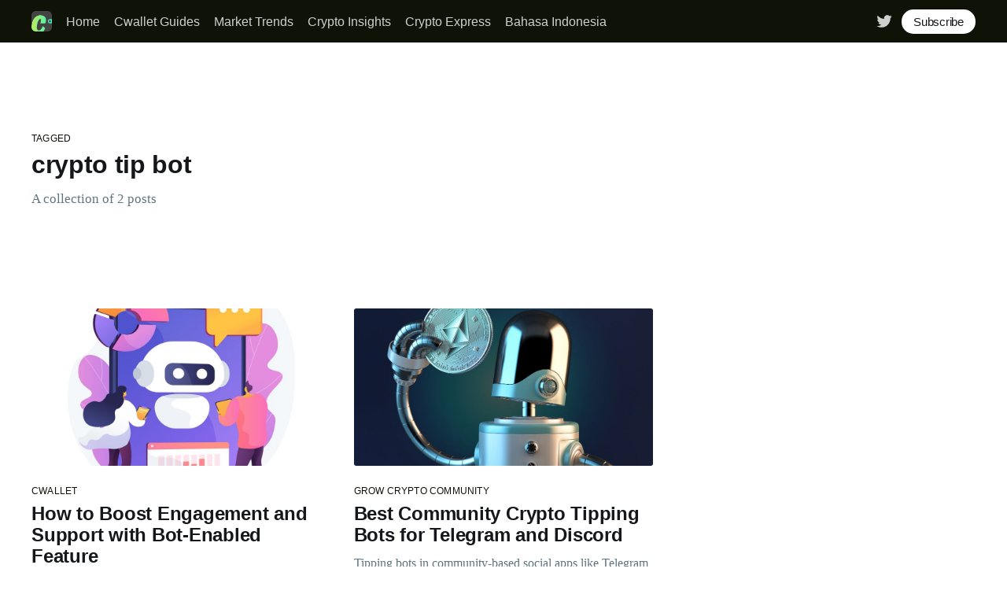

--- FILE ---
content_type: text/html; charset=utf-8
request_url: https://cwallet.com/blog/tag/crypto-tip-bot/
body_size: 3703
content:
<!DOCTYPE html>
<html lang="en">
<head>

    <title>crypto tip bot - Cwallet Blog</title>
    <meta charset="utf-8" />
    <meta http-equiv="X-UA-Compatible" content="IE=edge" />
    <meta name="HandheldFriendly" content="True" />
    <meta name="viewport" content="width=device-width, initial-scale=1.0" />

    <style>
        :root {
            --button-bg-color: #ffffff;
            --button-text-color: var(--color-darkgrey);
        }
    </style>

    <link rel="stylesheet" type="text/css" href="/blog/assets/built/screen.css?v=af0469a844" />

    <link rel="icon" href="/blog/favicon.png" type="image/png" />
    <link rel="canonical" href="http://cwallet.com/blog/tag/crypto-tip-bot/" />
    <meta name="referrer" content="no-referrer-when-downgrade" />
    
    <meta property="og:site_name" content="Cwallet Blog" />
    <meta property="og:type" content="website" />
    <meta property="og:title" content="crypto tip bot - Cwallet Blog" />
    <meta property="og:description" content="Discover beginner-friendly cryptocurrency trading tips, project insights, and the latest news at the Cwallet Crypto Blog. Stay informed and enhance your blockchain skills!" />
    <meta property="og:url" content="http://cwallet.com/blog/tag/crypto-tip-bot/" />
    <meta name="twitter:card" content="summary" />
    <meta name="twitter:title" content="crypto tip bot - Cwallet Blog" />
    <meta name="twitter:description" content="Discover beginner-friendly cryptocurrency trading tips, project insights, and the latest news at the Cwallet Crypto Blog. Stay informed and enhance your blockchain skills!" />
    <meta name="twitter:url" content="http://cwallet.com/blog/tag/crypto-tip-bot/" />
    <meta name="twitter:site" content="@CwalletOfficial" />
    
    <script type="application/ld+json">
{
    "@context": "https://schema.org",
    "@type": "Series",
    "publisher": {
        "@type": "Organization",
        "name": "Cwallet Blog",
        "url": "http://cwallet.com/blog/",
        "logo": {
            "@type": "ImageObject",
            "url": "http://cwallet.com/blog/content/images/2025/04/catalogue-2.png",
            "width": 60,
            "height": 60
        }
    },
    "url": "https://cwallet.com/blog/tag/crypto-tip-bot/",
    "name": "crypto tip bot",
    "mainEntityOfPage": {
        "@type": "WebPage",
        "@id": "http://cwallet.com/blog/"
    }
}
    </script>

    <meta name="generator" content="Ghost 4.48" />
    <link rel="alternate" type="application/rss+xml" title="Cwallet Blog" href="https://cwallet.com/blog/rss/" />
    
    <script defer src="/blog/public/cards.min.js?v=af0469a844"></script>
    <link rel="stylesheet" type="text/css" href="/blog/public/cards.min.css?v=af0469a844">
    <!-- Google tag (gtag.js) -->
<script async src="https://www.googletagmanager.com/gtag/js?id=G-F32ZD7GVBC"></script>
<script>
  window.dataLayer = window.dataLayer || [];
  function gtag(){dataLayer.push(arguments);}
  gtag('js', new Date());

  gtag('config', 'G-F32ZD7GVBC');
</script><style>:root {--ghost-accent-color: #0f1307;}</style>

</head>
<body class="tag-template tag-crypto-tip-bot">
<div class="viewport">

    <header id="gh-head" class="gh-head has-cover">
        <nav class="gh-head-inner inner gh-container">

            <div class="gh-head-brand">
                <a class="gh-head-logo" href="https://cwallet.com/blog">
                        <img src="http://cwallet.com/blog/content/images/2025/04/catalogue-2.png" alt="Cwallet Blog" />
                </a>
                <a class="gh-burger" role="button">
                    <div class="gh-burger-box">
                        <div class="gh-burger-inner"></div>
                    </div>
                </a>
            </div>
            <div class="gh-head-menu">
                <ul class="nav">
    <li class="nav-home"><a href="https://cwallet.com/">Home</a></li>
    <li class="nav-cwallet-guides"><a href="https://cwallet.com/blog/tag/cwallet-guides/">Cwallet Guides</a></li>
    <li class="nav-market-trends"><a href="https://cwallet.com/blog/tag/market-trends/">Market Trends</a></li>
    <li class="nav-crypto-insights"><a href="https://cwallet.com/blog/tag/crypto-insights/">Crypto Insights</a></li>
    <li class="nav-crypto-express"><a href="https://cwallet.com/blog/tag/crypto-express/">Crypto Express</a></li>
    <li class="nav-bahasa-indonesia"><a href="https://cwallet.com/blog/tag/bahasa-indonesia/">Bahasa Indonesia</a></li>
</ul>

            </div>
            <div class="gh-head-actions">
                <div class="gh-social">
                        <a class="gh-social-twitter" href="https://twitter.com/CwalletOfficial" title="Twitter" target="_blank" rel="noopener"><svg xmlns="http://www.w3.org/2000/svg" viewBox="0 0 32 32"><path d="M30.063 7.313c-.813 1.125-1.75 2.125-2.875 2.938v.75c0 1.563-.188 3.125-.688 4.625a15.088 15.088 0 0 1-2.063 4.438c-.875 1.438-2 2.688-3.25 3.813a15.015 15.015 0 0 1-4.625 2.563c-1.813.688-3.75 1-5.75 1-3.25 0-6.188-.875-8.875-2.625.438.063.875.125 1.375.125 2.688 0 5.063-.875 7.188-2.5-1.25 0-2.375-.375-3.375-1.125s-1.688-1.688-2.063-2.875c.438.063.813.125 1.125.125.5 0 1-.063 1.5-.25-1.313-.25-2.438-.938-3.313-1.938a5.673 5.673 0 0 1-1.313-3.688v-.063c.813.438 1.688.688 2.625.688a5.228 5.228 0 0 1-1.875-2c-.5-.875-.688-1.813-.688-2.75 0-1.063.25-2.063.75-2.938 1.438 1.75 3.188 3.188 5.25 4.25s4.313 1.688 6.688 1.813a5.579 5.579 0 0 1 1.5-5.438c1.125-1.125 2.5-1.688 4.125-1.688s3.063.625 4.188 1.813a11.48 11.48 0 0 0 3.688-1.375c-.438 1.375-1.313 2.438-2.563 3.188 1.125-.125 2.188-.438 3.313-.875z"/></svg>
</a>
                </div>

                    <a class="gh-head-button" href="#/portal/signup" data-portal="signup">Subscribe</a>
            </div>
        </nav>
    </header>

    <div class="site-content">
        

<main id="site-main" class="site-main outer">
    <div class="inner posts">
        <div class="post-feed">

            <section class="post-card post-card-large">
                <div class="post-card-content">
                    <div class="post-card-content-link">
                        <header class="post-card-header">
                            <div class="post-card-primary-tag">Tagged</div>
                            <h2 class="post-card-title">crypto tip bot</h2>
                        </header>
                        <div class="post-card-excerpt">
                            <p>
                                A collection of 2 posts
                            </p>
                        </div>
                    </div>
                </div>

            </section>


                
<article class="post-card post tag-cwallet tag-cwallet-bots tag-crypto-bots tag-cwallet-bots-on-discord tag-automated-telegram-bot-posts tag-best-discord-bot tag-best-trading-bot tag-bitcoin-price-alert-bot tag-bitcoin-trading-bot tag-buy-and-sell-crypto-bots tag-chatbot tag-crypto-tip-bot tag-crypto-tipping-bot tag-crypto-price-alert-bot tag-crypto-trading-bot tag-crypto-tipping-bot-for-telegram-community tag-cwallet-airdrop-bot ">

    <a class="post-card-image-link" href="/blog/how-to-boost-engagement-and-support-with-bot-enabled-feature/">
        <img class="post-card-image"
            srcset="/blog/content/images/size/w300/2023/07/Wavy_Tech-12_Single-01.jpg 300w,
                    /blog/content/images/size/w600/2023/07/Wavy_Tech-12_Single-01.jpg 600w,
                    /blog/content/images/size/w1000/2023/07/Wavy_Tech-12_Single-01.jpg 1000w,
                    /blog/content/images/size/w2000/2023/07/Wavy_Tech-12_Single-01.jpg 2000w"
            sizes="(max-width: 1000px) 400px, 800px"
            src="/blog/content/images/size/w600/2023/07/Wavy_Tech-12_Single-01.jpg"
            alt="How to Boost Engagement and Support with Bot-Enabled Feature"
            loading="lazy"
        />
    </a>

    <div class="post-card-content">

        <a class="post-card-content-link" href="/blog/how-to-boost-engagement-and-support-with-bot-enabled-feature/">
            <header class="post-card-header">
                    <div class="post-card-primary-tag">Cwallet</div>
                <h2 class="post-card-title">How to Boost Engagement and Support with Bot-Enabled Feature</h2>
            </header>
            <div class="post-card-excerpt">
                <p>Bot-enabled features have become a powerful tool for boosting engagement within various platforms & businesses. Cwallet, with its integration of bot-enabled features such as tipping and rewards, community management, and streamlined onboarding processes, exemplifies the potential of these features.</p>
            </div>
        </a>

        <footer class="post-card-meta">
            <ul class="author-list">
                <li class="author-list-item">
                    <a href="/blog/author/tabby/" class="static-avatar author-profile-image"><svg viewBox="0 0 24 24" xmlns="http://www.w3.org/2000/svg"><g fill="none" fill-rule="evenodd"><path d="M3.513 18.998C4.749 15.504 8.082 13 12 13s7.251 2.504 8.487 5.998C18.47 21.442 15.417 23 12 23s-6.47-1.558-8.487-4.002zM12 12c2.21 0 4-2.79 4-5s-1.79-4-4-4-4 1.79-4 4 1.79 5 4 5z" fill="#FFF"/></g></svg>
</a>
                </li>
            </ul>
            <div class="post-card-byline-content">
                <span class="post-card-byline-author"><a href="/blog/author/tabby/">Tabby U</a></span>
                <span class="post-card-byline-date"><time datetime="2023-08-02">Aug 2, 2023</time> <span class="bull">&bull;</span> 4 min read</span>
            </div>
        </footer>

    </div>

</article>


                
<article class="post-card post tag-grow-crypto-community tag-telegram-crypto-community tag-grow-web3-community tag-web3-community tag-discord-community tag-crypto-tip-bot-for-community tag-tipping-bot-for-community tag-crypto-tipping-bot-for-community tag-crypto-tipping-bot-for-telegram-community tag-crypto-tipping-bot-for-discord-community tag-crypto-tip-bot tag-crypto-tipping-bot tag-send-and-receive-crypto-on-discord-server tag-send-and-receive-crypto-on-telegram-group featured ">

    <a class="post-card-image-link" href="/blog/best-community-crypto-tipping-bots-for-telegram-and-discord/">
        <img class="post-card-image"
            srcset="/blog/content/images/size/w300/2023/06/robot-looking-ethereum-coin.jpg 300w,
                    /blog/content/images/size/w600/2023/06/robot-looking-ethereum-coin.jpg 600w,
                    /blog/content/images/size/w1000/2023/06/robot-looking-ethereum-coin.jpg 1000w,
                    /blog/content/images/size/w2000/2023/06/robot-looking-ethereum-coin.jpg 2000w"
            sizes="(max-width: 1000px) 400px, 800px"
            src="/blog/content/images/size/w600/2023/06/robot-looking-ethereum-coin.jpg"
            alt="Best Community Crypto Tipping Bots for Telegram and Discord"
            loading="lazy"
        />
    </a>

    <div class="post-card-content">

        <a class="post-card-content-link" href="/blog/best-community-crypto-tipping-bots-for-telegram-and-discord/">
            <header class="post-card-header">
                    <div class="post-card-primary-tag">Grow Crypto Community</div>
                <h2 class="post-card-title">Best Community Crypto Tipping Bots for Telegram and Discord</h2>
            </header>
            <div class="post-card-excerpt">
                <p>Tipping bots in community-based social apps like Telegram and Discord work by sharing crypto from one user to another within a group or server with simple commands. As a result, users can make payments or send tips without revealing sensitive information about their crypto holdings.</p>
            </div>
        </a>

        <footer class="post-card-meta">
            <ul class="author-list">
                <li class="author-list-item">
                    <a href="/blog/author/emmanuel/" class="static-avatar author-profile-image"><svg viewBox="0 0 24 24" xmlns="http://www.w3.org/2000/svg"><g fill="none" fill-rule="evenodd"><path d="M3.513 18.998C4.749 15.504 8.082 13 12 13s7.251 2.504 8.487 5.998C18.47 21.442 15.417 23 12 23s-6.47-1.558-8.487-4.002zM12 12c2.21 0 4-2.79 4-5s-1.79-4-4-4-4 1.79-4 4 1.79 5 4 5z" fill="#FFF"/></g></svg>
</a>
                </li>
            </ul>
            <div class="post-card-byline-content">
                <span class="post-card-byline-author"><a href="/blog/author/emmanuel/">Emmanuel Olaoluwa</a></span>
                <span class="post-card-byline-date"><time datetime="2023-06-27">Jun 27, 2023</time> <span class="bull">&bull;</span> 4 min read</span>
            </div>
        </footer>

    </div>

</article>


        </div>
    </div>
</main>

    </div>

    <footer class="site-footer outer">
        <div class="inner">
            <section class="copyright"><a href="https://cwallet.com/blog">Cwallet Blog</a> &copy; 2026</section>
            <nav class="site-footer-nav">
                <ul class="nav">
    <li class="nav-cwallet"><a href="https://cwallet.com">Cwallet</a></li>
</ul>

            </nav>
            <div><a href="https://ghost.org/" target="_blank" rel="noopener">Powered by Ghost</a></div>
        </div>
    </footer>

</div>


<script
    src="https://code.jquery.com/jquery-3.5.1.min.js"
    integrity="sha256-9/aliU8dGd2tb6OSsuzixeV4y/faTqgFtohetphbbj0="
    crossorigin="anonymous">
</script>
<script src="/blog/assets/built/casper.js?v=af0469a844"></script>
<script>
$(document).ready(function () {
    // Mobile Menu Trigger
    $('.gh-burger').click(function () {
        $('body').toggleClass('gh-head-open');
    });
    // FitVids - Makes video embeds responsive
    $(".gh-content").fitVids();
});
</script>



</body>
</html>
